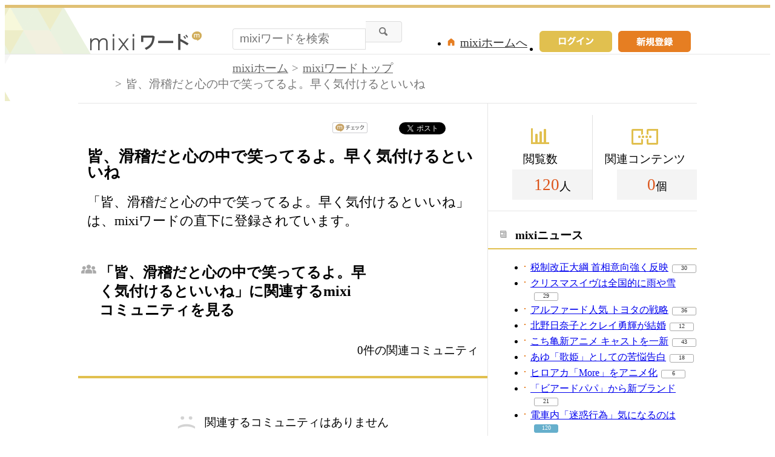

--- FILE ---
content_type: application/javascript; charset=utf-8
request_url: https://fundingchoicesmessages.google.com/f/AGSKWxV9ASewlMmseSF0Jza9XVTsoYVPFAXBDQB5oCDb99Hc-qu1lIg0J8fS1f1Aot7JoN_ZxoxBhUKu1jZsBoGjWBstjT41vPfFfzZG3frSFE7OcAV8yWq34UwAqZ5rggmquyLTacSY7ywKvHOe_dAOnNk-V7qWD91clS0O6HlJpDxIpfudR8bl-cAp3sVL/_/jumpstartunpaidad./ads/index_/ad_gif__ad.php?/websie-ads-
body_size: -1288
content:
window['a9ae8feb-fb29-4dd6-92cf-8faca9bc8f99'] = true;